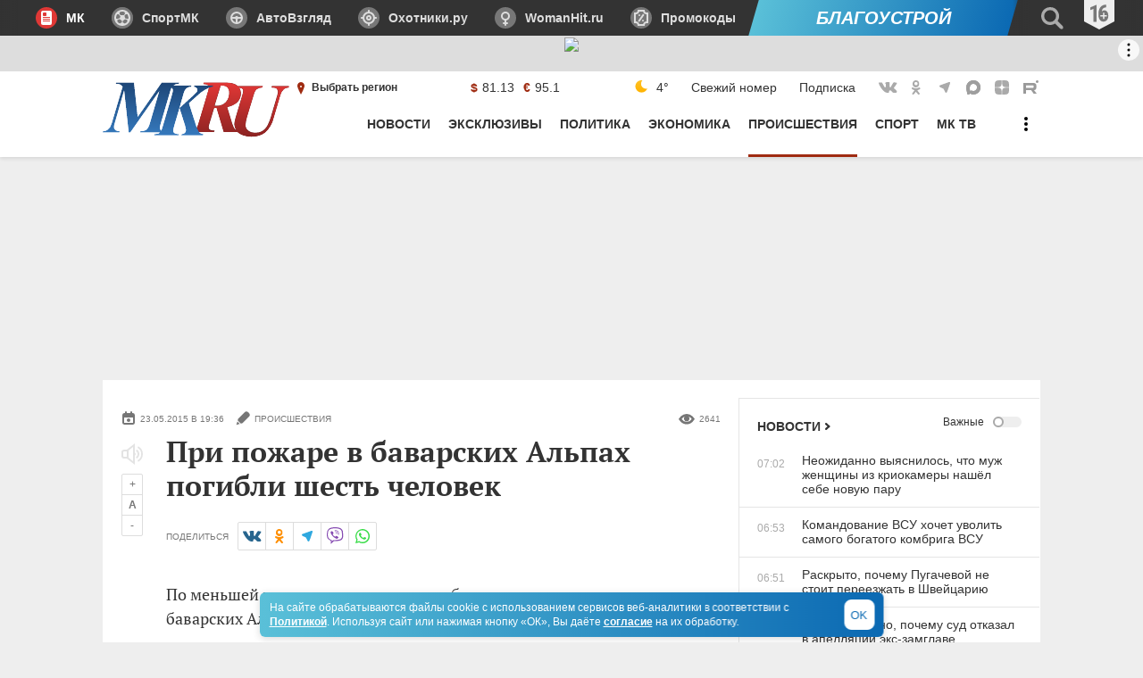

--- FILE ---
content_type: text/html
request_url: https://tns-counter.ru/nc01a**R%3Eundefined*mk_ru/ru/UTF-8/tmsec=mk_ru/541485087***
body_size: 16
content:
9E526B20691A9EFBG1763352315:9E526B20691A9EFBG1763352315

--- FILE ---
content_type: application/javascript
request_url: https://smi2.ru/counter/settings?payload=CIMBGJ388_-oMzokNTQ0NDVhYzAtZDZjYi00OWFlLWE3MjgtNTRiZjY4NzIxM2Zl&cb=_callbacks____0mi2mfvl6
body_size: 1524
content:
_callbacks____0mi2mfvl6("[base64]");

--- FILE ---
content_type: image/svg+xml
request_url: https://www.mk.ru/media/mkru2020/img/telegram-subscribe.svg
body_size: 471
content:
<svg xmlns="http://www.w3.org/2000/svg" width="122" height="125"><g fill="none" transform="translate(36 37)"><ellipse cx="25" cy="25.063" fill="#50B1DF" rx="24.938" ry="25"/><path fill="#FFF" d="M9.238 23.712l27.062-10.6a.734.734 0 01.988.838L32.5 37.038c-.125.625-.863.9-1.375.525l-10.75-8.05c-.025-.026-.038-.063-.012-.088l10.662-11.05c.05-.05-.012-.137-.075-.1l-14.025 9.263c-.012.012-.038.012-.05.012L9.25 24.775c-.488-.188-.5-.875-.012-1.063z"/><path fill="#D1E3EF" d="M16.887 27.55l2.738 9.312.688-7.4 11.1-11.5z"/><path fill="#B6CCDD" d="M19.625 36.862l4.525-4.537-3.837-2.863z"/></g></svg>

--- FILE ---
content_type: image/svg+xml
request_url: https://yastatic.net/weather/i/icons/confident/dark/svg/skc_n.svg
body_size: 307
content:
<svg width="32" height="32" viewBox="0 0 32 32" fill="none" xmlns="http://www.w3.org/2000/svg">
<path fill-rule="evenodd" clip-rule="evenodd" d="M16.99 15.4792C15.0205 12.0696 15.6122 7.89723 18.1421 5.14936C18.2744 5.00924 18.1966 4.77571 18.0097 4.75235C15.3475 4.41763 12.5451 5.05594 10.1475 6.79964C6.0374 9.79661 4.52724 15.3858 6.57452 20.0486C9.26012 26.1593 16.5463 28.4323 22.1588 25.1941C24.3151 23.9486 25.8875 22.0881 26.7905 19.9552C26.8683 19.7761 26.7048 19.5971 26.518 19.6438C22.8672 20.469 18.9594 18.8887 16.9978 15.4792H16.99Z" fill="url(#paint0_linear_285_28472)"/>
<defs>
<linearGradient id="paint0_linear_285_28472" x1="5.80758" y1="4.66666" x2="5.80758" y2="26.3733" gradientUnits="userSpaceOnUse">
<stop stop-color="#FFC227"/>
<stop offset="1" stop-color="#FFB300"/>
</linearGradient>
</defs>
</svg>
